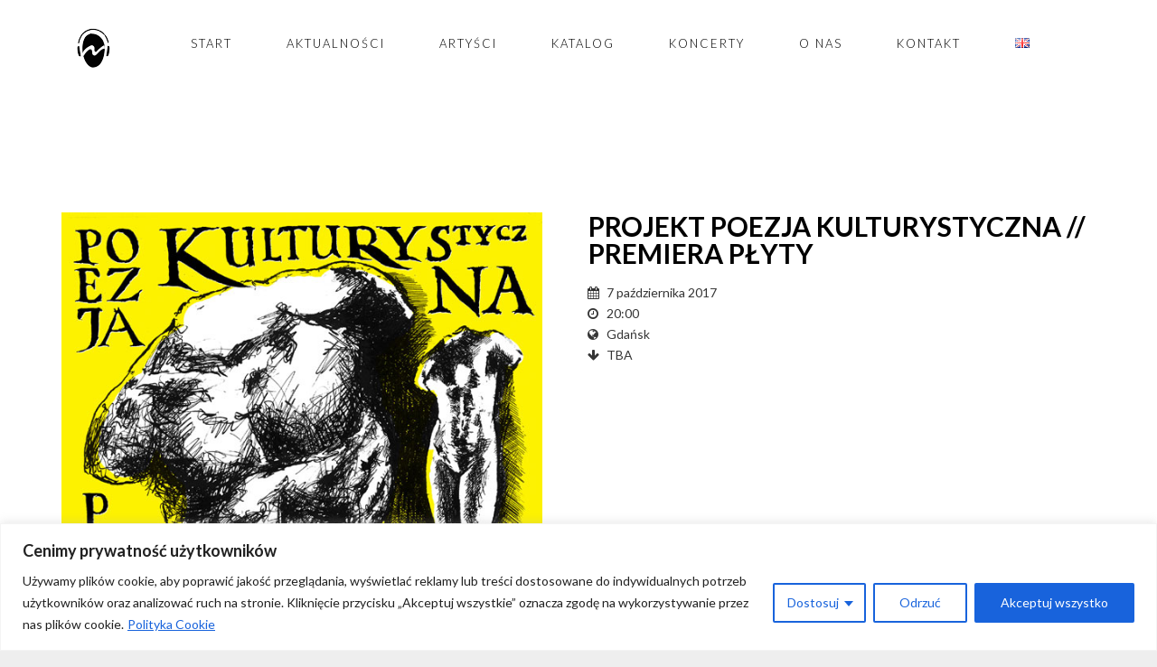

--- FILE ---
content_type: text/html; charset=UTF-8
request_url: https://nasiono.net/event/projekt-poezja-kulturystyczna-premiera-plyty/
body_size: 8454
content:
<!DOCTYPE html>
<html lang="pl-PL">
<head>
	<meta charset="UTF-8">
	<meta name="viewport" content="width=device-width, height=device-height, initial-scale=1.0, maximum-scale=1.0">
	<title>Projekt Poezja Kulturystyczna // Premiera płyty &#8211; Nasiono Records</title>
<meta name='robots' content='max-image-preview:large' />
<script id="cookieyes" type="text/javascript" src="https://cdn-cookieyes.com/client_data/afde95b4be7a08ff1f1328a1/script.js"></script><link rel='dns-prefetch' href='//fonts.googleapis.com' />
<link rel="alternate" type="application/rss+xml" title="Nasiono Records &raquo; Kanał z wpisami" href="https://nasiono.net/feed/" />
<link rel="alternate" type="application/rss+xml" title="Nasiono Records &raquo; Kanał z komentarzami" href="https://nasiono.net/comments/feed/" />
<link rel="alternate" type="application/rss+xml" title="Nasiono Records &raquo; Projekt Poezja Kulturystyczna // Premiera płyty Kanał z komentarzami" href="https://nasiono.net/event/projekt-poezja-kulturystyczna-premiera-plyty/feed/" />
<script type="text/javascript">
/* <![CDATA[ */
window._wpemojiSettings = {"baseUrl":"https:\/\/s.w.org\/images\/core\/emoji\/14.0.0\/72x72\/","ext":".png","svgUrl":"https:\/\/s.w.org\/images\/core\/emoji\/14.0.0\/svg\/","svgExt":".svg","source":{"concatemoji":"https:\/\/nasiono.net\/wp-includes\/js\/wp-emoji-release.min.js?ver=6.4.7"}};
/*! This file is auto-generated */
!function(i,n){var o,s,e;function c(e){try{var t={supportTests:e,timestamp:(new Date).valueOf()};sessionStorage.setItem(o,JSON.stringify(t))}catch(e){}}function p(e,t,n){e.clearRect(0,0,e.canvas.width,e.canvas.height),e.fillText(t,0,0);var t=new Uint32Array(e.getImageData(0,0,e.canvas.width,e.canvas.height).data),r=(e.clearRect(0,0,e.canvas.width,e.canvas.height),e.fillText(n,0,0),new Uint32Array(e.getImageData(0,0,e.canvas.width,e.canvas.height).data));return t.every(function(e,t){return e===r[t]})}function u(e,t,n){switch(t){case"flag":return n(e,"\ud83c\udff3\ufe0f\u200d\u26a7\ufe0f","\ud83c\udff3\ufe0f\u200b\u26a7\ufe0f")?!1:!n(e,"\ud83c\uddfa\ud83c\uddf3","\ud83c\uddfa\u200b\ud83c\uddf3")&&!n(e,"\ud83c\udff4\udb40\udc67\udb40\udc62\udb40\udc65\udb40\udc6e\udb40\udc67\udb40\udc7f","\ud83c\udff4\u200b\udb40\udc67\u200b\udb40\udc62\u200b\udb40\udc65\u200b\udb40\udc6e\u200b\udb40\udc67\u200b\udb40\udc7f");case"emoji":return!n(e,"\ud83e\udef1\ud83c\udffb\u200d\ud83e\udef2\ud83c\udfff","\ud83e\udef1\ud83c\udffb\u200b\ud83e\udef2\ud83c\udfff")}return!1}function f(e,t,n){var r="undefined"!=typeof WorkerGlobalScope&&self instanceof WorkerGlobalScope?new OffscreenCanvas(300,150):i.createElement("canvas"),a=r.getContext("2d",{willReadFrequently:!0}),o=(a.textBaseline="top",a.font="600 32px Arial",{});return e.forEach(function(e){o[e]=t(a,e,n)}),o}function t(e){var t=i.createElement("script");t.src=e,t.defer=!0,i.head.appendChild(t)}"undefined"!=typeof Promise&&(o="wpEmojiSettingsSupports",s=["flag","emoji"],n.supports={everything:!0,everythingExceptFlag:!0},e=new Promise(function(e){i.addEventListener("DOMContentLoaded",e,{once:!0})}),new Promise(function(t){var n=function(){try{var e=JSON.parse(sessionStorage.getItem(o));if("object"==typeof e&&"number"==typeof e.timestamp&&(new Date).valueOf()<e.timestamp+604800&&"object"==typeof e.supportTests)return e.supportTests}catch(e){}return null}();if(!n){if("undefined"!=typeof Worker&&"undefined"!=typeof OffscreenCanvas&&"undefined"!=typeof URL&&URL.createObjectURL&&"undefined"!=typeof Blob)try{var e="postMessage("+f.toString()+"("+[JSON.stringify(s),u.toString(),p.toString()].join(",")+"));",r=new Blob([e],{type:"text/javascript"}),a=new Worker(URL.createObjectURL(r),{name:"wpTestEmojiSupports"});return void(a.onmessage=function(e){c(n=e.data),a.terminate(),t(n)})}catch(e){}c(n=f(s,u,p))}t(n)}).then(function(e){for(var t in e)n.supports[t]=e[t],n.supports.everything=n.supports.everything&&n.supports[t],"flag"!==t&&(n.supports.everythingExceptFlag=n.supports.everythingExceptFlag&&n.supports[t]);n.supports.everythingExceptFlag=n.supports.everythingExceptFlag&&!n.supports.flag,n.DOMReady=!1,n.readyCallback=function(){n.DOMReady=!0}}).then(function(){return e}).then(function(){var e;n.supports.everything||(n.readyCallback(),(e=n.source||{}).concatemoji?t(e.concatemoji):e.wpemoji&&e.twemoji&&(t(e.twemoji),t(e.wpemoji)))}))}((window,document),window._wpemojiSettings);
/* ]]> */
</script>
<style id='wp-emoji-styles-inline-css' type='text/css'>

	img.wp-smiley, img.emoji {
		display: inline !important;
		border: none !important;
		box-shadow: none !important;
		height: 1em !important;
		width: 1em !important;
		margin: 0 0.07em !important;
		vertical-align: -0.1em !important;
		background: none !important;
		padding: 0 !important;
	}
</style>
<link rel='stylesheet' id='wp-block-library-css' href='https://nasiono.net/wp-includes/css/dist/block-library/style.min.css?ver=6.4.7' type='text/css' media='all' />
<style id='classic-theme-styles-inline-css' type='text/css'>
/*! This file is auto-generated */
.wp-block-button__link{color:#fff;background-color:#32373c;border-radius:9999px;box-shadow:none;text-decoration:none;padding:calc(.667em + 2px) calc(1.333em + 2px);font-size:1.125em}.wp-block-file__button{background:#32373c;color:#fff;text-decoration:none}
</style>
<style id='global-styles-inline-css' type='text/css'>
body{--wp--preset--color--black: #000000;--wp--preset--color--cyan-bluish-gray: #abb8c3;--wp--preset--color--white: #ffffff;--wp--preset--color--pale-pink: #f78da7;--wp--preset--color--vivid-red: #cf2e2e;--wp--preset--color--luminous-vivid-orange: #ff6900;--wp--preset--color--luminous-vivid-amber: #fcb900;--wp--preset--color--light-green-cyan: #7bdcb5;--wp--preset--color--vivid-green-cyan: #00d084;--wp--preset--color--pale-cyan-blue: #8ed1fc;--wp--preset--color--vivid-cyan-blue: #0693e3;--wp--preset--color--vivid-purple: #9b51e0;--wp--preset--gradient--vivid-cyan-blue-to-vivid-purple: linear-gradient(135deg,rgba(6,147,227,1) 0%,rgb(155,81,224) 100%);--wp--preset--gradient--light-green-cyan-to-vivid-green-cyan: linear-gradient(135deg,rgb(122,220,180) 0%,rgb(0,208,130) 100%);--wp--preset--gradient--luminous-vivid-amber-to-luminous-vivid-orange: linear-gradient(135deg,rgba(252,185,0,1) 0%,rgba(255,105,0,1) 100%);--wp--preset--gradient--luminous-vivid-orange-to-vivid-red: linear-gradient(135deg,rgba(255,105,0,1) 0%,rgb(207,46,46) 100%);--wp--preset--gradient--very-light-gray-to-cyan-bluish-gray: linear-gradient(135deg,rgb(238,238,238) 0%,rgb(169,184,195) 100%);--wp--preset--gradient--cool-to-warm-spectrum: linear-gradient(135deg,rgb(74,234,220) 0%,rgb(151,120,209) 20%,rgb(207,42,186) 40%,rgb(238,44,130) 60%,rgb(251,105,98) 80%,rgb(254,248,76) 100%);--wp--preset--gradient--blush-light-purple: linear-gradient(135deg,rgb(255,206,236) 0%,rgb(152,150,240) 100%);--wp--preset--gradient--blush-bordeaux: linear-gradient(135deg,rgb(254,205,165) 0%,rgb(254,45,45) 50%,rgb(107,0,62) 100%);--wp--preset--gradient--luminous-dusk: linear-gradient(135deg,rgb(255,203,112) 0%,rgb(199,81,192) 50%,rgb(65,88,208) 100%);--wp--preset--gradient--pale-ocean: linear-gradient(135deg,rgb(255,245,203) 0%,rgb(182,227,212) 50%,rgb(51,167,181) 100%);--wp--preset--gradient--electric-grass: linear-gradient(135deg,rgb(202,248,128) 0%,rgb(113,206,126) 100%);--wp--preset--gradient--midnight: linear-gradient(135deg,rgb(2,3,129) 0%,rgb(40,116,252) 100%);--wp--preset--font-size--small: 13px;--wp--preset--font-size--medium: 20px;--wp--preset--font-size--large: 36px;--wp--preset--font-size--x-large: 42px;--wp--preset--spacing--20: 0.44rem;--wp--preset--spacing--30: 0.67rem;--wp--preset--spacing--40: 1rem;--wp--preset--spacing--50: 1.5rem;--wp--preset--spacing--60: 2.25rem;--wp--preset--spacing--70: 3.38rem;--wp--preset--spacing--80: 5.06rem;--wp--preset--shadow--natural: 6px 6px 9px rgba(0, 0, 0, 0.2);--wp--preset--shadow--deep: 12px 12px 50px rgba(0, 0, 0, 0.4);--wp--preset--shadow--sharp: 6px 6px 0px rgba(0, 0, 0, 0.2);--wp--preset--shadow--outlined: 6px 6px 0px -3px rgba(255, 255, 255, 1), 6px 6px rgba(0, 0, 0, 1);--wp--preset--shadow--crisp: 6px 6px 0px rgba(0, 0, 0, 1);}:where(.is-layout-flex){gap: 0.5em;}:where(.is-layout-grid){gap: 0.5em;}body .is-layout-flow > .alignleft{float: left;margin-inline-start: 0;margin-inline-end: 2em;}body .is-layout-flow > .alignright{float: right;margin-inline-start: 2em;margin-inline-end: 0;}body .is-layout-flow > .aligncenter{margin-left: auto !important;margin-right: auto !important;}body .is-layout-constrained > .alignleft{float: left;margin-inline-start: 0;margin-inline-end: 2em;}body .is-layout-constrained > .alignright{float: right;margin-inline-start: 2em;margin-inline-end: 0;}body .is-layout-constrained > .aligncenter{margin-left: auto !important;margin-right: auto !important;}body .is-layout-constrained > :where(:not(.alignleft):not(.alignright):not(.alignfull)){max-width: var(--wp--style--global--content-size);margin-left: auto !important;margin-right: auto !important;}body .is-layout-constrained > .alignwide{max-width: var(--wp--style--global--wide-size);}body .is-layout-flex{display: flex;}body .is-layout-flex{flex-wrap: wrap;align-items: center;}body .is-layout-flex > *{margin: 0;}body .is-layout-grid{display: grid;}body .is-layout-grid > *{margin: 0;}:where(.wp-block-columns.is-layout-flex){gap: 2em;}:where(.wp-block-columns.is-layout-grid){gap: 2em;}:where(.wp-block-post-template.is-layout-flex){gap: 1.25em;}:where(.wp-block-post-template.is-layout-grid){gap: 1.25em;}.has-black-color{color: var(--wp--preset--color--black) !important;}.has-cyan-bluish-gray-color{color: var(--wp--preset--color--cyan-bluish-gray) !important;}.has-white-color{color: var(--wp--preset--color--white) !important;}.has-pale-pink-color{color: var(--wp--preset--color--pale-pink) !important;}.has-vivid-red-color{color: var(--wp--preset--color--vivid-red) !important;}.has-luminous-vivid-orange-color{color: var(--wp--preset--color--luminous-vivid-orange) !important;}.has-luminous-vivid-amber-color{color: var(--wp--preset--color--luminous-vivid-amber) !important;}.has-light-green-cyan-color{color: var(--wp--preset--color--light-green-cyan) !important;}.has-vivid-green-cyan-color{color: var(--wp--preset--color--vivid-green-cyan) !important;}.has-pale-cyan-blue-color{color: var(--wp--preset--color--pale-cyan-blue) !important;}.has-vivid-cyan-blue-color{color: var(--wp--preset--color--vivid-cyan-blue) !important;}.has-vivid-purple-color{color: var(--wp--preset--color--vivid-purple) !important;}.has-black-background-color{background-color: var(--wp--preset--color--black) !important;}.has-cyan-bluish-gray-background-color{background-color: var(--wp--preset--color--cyan-bluish-gray) !important;}.has-white-background-color{background-color: var(--wp--preset--color--white) !important;}.has-pale-pink-background-color{background-color: var(--wp--preset--color--pale-pink) !important;}.has-vivid-red-background-color{background-color: var(--wp--preset--color--vivid-red) !important;}.has-luminous-vivid-orange-background-color{background-color: var(--wp--preset--color--luminous-vivid-orange) !important;}.has-luminous-vivid-amber-background-color{background-color: var(--wp--preset--color--luminous-vivid-amber) !important;}.has-light-green-cyan-background-color{background-color: var(--wp--preset--color--light-green-cyan) !important;}.has-vivid-green-cyan-background-color{background-color: var(--wp--preset--color--vivid-green-cyan) !important;}.has-pale-cyan-blue-background-color{background-color: var(--wp--preset--color--pale-cyan-blue) !important;}.has-vivid-cyan-blue-background-color{background-color: var(--wp--preset--color--vivid-cyan-blue) !important;}.has-vivid-purple-background-color{background-color: var(--wp--preset--color--vivid-purple) !important;}.has-black-border-color{border-color: var(--wp--preset--color--black) !important;}.has-cyan-bluish-gray-border-color{border-color: var(--wp--preset--color--cyan-bluish-gray) !important;}.has-white-border-color{border-color: var(--wp--preset--color--white) !important;}.has-pale-pink-border-color{border-color: var(--wp--preset--color--pale-pink) !important;}.has-vivid-red-border-color{border-color: var(--wp--preset--color--vivid-red) !important;}.has-luminous-vivid-orange-border-color{border-color: var(--wp--preset--color--luminous-vivid-orange) !important;}.has-luminous-vivid-amber-border-color{border-color: var(--wp--preset--color--luminous-vivid-amber) !important;}.has-light-green-cyan-border-color{border-color: var(--wp--preset--color--light-green-cyan) !important;}.has-vivid-green-cyan-border-color{border-color: var(--wp--preset--color--vivid-green-cyan) !important;}.has-pale-cyan-blue-border-color{border-color: var(--wp--preset--color--pale-cyan-blue) !important;}.has-vivid-cyan-blue-border-color{border-color: var(--wp--preset--color--vivid-cyan-blue) !important;}.has-vivid-purple-border-color{border-color: var(--wp--preset--color--vivid-purple) !important;}.has-vivid-cyan-blue-to-vivid-purple-gradient-background{background: var(--wp--preset--gradient--vivid-cyan-blue-to-vivid-purple) !important;}.has-light-green-cyan-to-vivid-green-cyan-gradient-background{background: var(--wp--preset--gradient--light-green-cyan-to-vivid-green-cyan) !important;}.has-luminous-vivid-amber-to-luminous-vivid-orange-gradient-background{background: var(--wp--preset--gradient--luminous-vivid-amber-to-luminous-vivid-orange) !important;}.has-luminous-vivid-orange-to-vivid-red-gradient-background{background: var(--wp--preset--gradient--luminous-vivid-orange-to-vivid-red) !important;}.has-very-light-gray-to-cyan-bluish-gray-gradient-background{background: var(--wp--preset--gradient--very-light-gray-to-cyan-bluish-gray) !important;}.has-cool-to-warm-spectrum-gradient-background{background: var(--wp--preset--gradient--cool-to-warm-spectrum) !important;}.has-blush-light-purple-gradient-background{background: var(--wp--preset--gradient--blush-light-purple) !important;}.has-blush-bordeaux-gradient-background{background: var(--wp--preset--gradient--blush-bordeaux) !important;}.has-luminous-dusk-gradient-background{background: var(--wp--preset--gradient--luminous-dusk) !important;}.has-pale-ocean-gradient-background{background: var(--wp--preset--gradient--pale-ocean) !important;}.has-electric-grass-gradient-background{background: var(--wp--preset--gradient--electric-grass) !important;}.has-midnight-gradient-background{background: var(--wp--preset--gradient--midnight) !important;}.has-small-font-size{font-size: var(--wp--preset--font-size--small) !important;}.has-medium-font-size{font-size: var(--wp--preset--font-size--medium) !important;}.has-large-font-size{font-size: var(--wp--preset--font-size--large) !important;}.has-x-large-font-size{font-size: var(--wp--preset--font-size--x-large) !important;}
.wp-block-navigation a:where(:not(.wp-element-button)){color: inherit;}
:where(.wp-block-post-template.is-layout-flex){gap: 1.25em;}:where(.wp-block-post-template.is-layout-grid){gap: 1.25em;}
:where(.wp-block-columns.is-layout-flex){gap: 2em;}:where(.wp-block-columns.is-layout-grid){gap: 2em;}
.wp-block-pullquote{font-size: 1.5em;line-height: 1.6;}
</style>
<link rel='stylesheet' id='easingslider-css' href='https://nasiono.net/wp-content/plugins/easing-slider/css/easingslider.min.css?ver=2.2.1.1' type='text/css' media='all' />
<link rel='stylesheet' id='esg-plugin-settings-css' href='https://nasiono.net/wp-content/plugins/essential-grid/public/assets/css/settings.css?ver=3.0.19' type='text/css' media='all' />
<link rel='stylesheet' id='tp-fontello-css' href='https://nasiono.net/wp-content/plugins/essential-grid/public/assets/font/fontello/css/fontello.css?ver=3.0.19' type='text/css' media='all' />
<link rel='stylesheet' id='tp-open-sans-css' href='https://fonts.googleapis.com/css?family=Open+Sans%3A300%2C400%2C600%2C700%2C800&#038;ver=6.4.7' type='text/css' media='all' />
<link rel='stylesheet' id='tp-raleway-css' href='https://fonts.googleapis.com/css?family=Raleway%3A100%2C200%2C300%2C400%2C500%2C600%2C700%2C800%2C900&#038;ver=6.4.7' type='text/css' media='all' />
<link rel='stylesheet' id='tp-droid-serif-css' href='https://fonts.googleapis.com/css?family=Droid+Serif%3A400%2C700&#038;ver=6.4.7' type='text/css' media='all' />
<link rel='stylesheet' id='tp-playfair700-css' href='https://fonts.googleapis.com/css?family=Playfair+Display%3A700&#038;ver=6.4.7' type='text/css' media='all' />
<link rel='stylesheet' id='tp-playfair400-css' href='https://fonts.googleapis.com/css?family=Playfair+Display&#038;ver=6.4.7' type='text/css' media='all' />
<link rel='stylesheet' id='sr-google-font-css' href='//fonts.googleapis.com/css?family=Lato:300,700,400' type='text/css' media='all' />
<link rel='stylesheet' id='iron-master-css' href='https://nasiono.net/wp-content/themes/fwrd/style.css?ver=6.4.7' type='text/css' media='all' />
<link rel='stylesheet' id='child-style-css' href='https://nasiono.net/wp-content/themes/fwrd-child02/style.css?ver=1.0.1699866406' type='text/css' media='all' />
<link rel='stylesheet' id='fwrd-google-font-css' href='//fonts.googleapis.com/css?family=Josefin+Sans%3A400%2C600%2C700%7COpen+Sans%3A300%2C300italic%2C400%2C600%2C600italic%2C700&#038;subset=latin%2Clatin-ext&#038;ver=6.4.7' type='text/css' media='all' />
<link rel='stylesheet' id='iron-fancybox-css' href='https://nasiono.net/wp-content/themes/fwrd/css/fancybox.css?ver=6.4.7' type='text/css' media='all' />
<link rel='stylesheet' id='iron-font-awesome-css' href='https://nasiono.net/wp-content/themes/fwrd/css/font-awesome.min.css?ver=6.4.7' type='text/css' media='all' />
<link rel='stylesheet' id='js_composer_front-css' href='https://nasiono.net/wp-content/plugins/js_composer/assets/css/js_composer.min.css?ver=7.0' type='text/css' media='all' />
<link rel='stylesheet' id='iron-classic-menu-css' href='https://nasiono.net/wp-content/themes/fwrd/classic-menu/css/classic.css?ver=6.4.7' type='text/css' media='all' />
<link rel='stylesheet' id='custom-styles-css' href='https://nasiono.net/?load=custom-style.css&#038;ver=6.4.7' type='text/css' media='all' />
<link rel='stylesheet' id='page-banner-css' href='https://nasiono.net/wp-content/themes/fwrd/css/page-banner.css' type='text/css' media='all' />
<link rel='stylesheet' id='iron_feature_event_css-css' href='https://nasiono.net/?loadIronMusic=iron_feature_event.css' type='text/css' media='all' />
<link rel='stylesheet' id='iron_feature_music_css-css' href='https://nasiono.net/?loadIronMusic=iron_feature.css' type='text/css' media='all' />
<link rel='stylesheet' id='iron-custom-styles-css' href='https://nasiono.net/?load=custom-style.css&#038;ver=6.4.7' type='text/css' media='all' />
<style id='iron-custom-styles-inline-css' type='text/css'>
#overlay .perspective { 
	opacity: 1;
}
.menu-toggle rect{
	fill:#000000;

}ul.header-top-menu li a{color:#000000;}.menu-toggle-off polygon{
	fill:#ffffff;
}#page-banner{height:350px;}
</style>
<link rel='stylesheet' id='iron-audio-player-css' href='https://nasiono.net/wp-content/themes/fwrd/css/iron-audioplayer.css?ver=6.4.7' type='text/css' media='all' />
<script type="text/javascript" src="https://nasiono.net/wp-includes/js/jquery/jquery.min.js?ver=3.7.1" id="jquery-core-js"></script>
<script type="text/javascript" src="https://nasiono.net/wp-includes/js/jquery/jquery-migrate.min.js?ver=3.4.1" id="jquery-migrate-js"></script>
<script type="text/javascript" src="https://nasiono.net/wp-content/plugins/easing-slider/js/jquery.easingslider.min.js?ver=2.2.1.1" id="easingslider-js"></script>
<script type="text/javascript" id="ironMusic-js-js-extra">
/* <![CDATA[ */
var ironmusic_vars = {"i18n":{"no_events":"No events scheduled yet. Stay tuned!"}};
/* ]]> */
</script>
<script type="text/javascript" src="https://nasiono.net/wp-content/plugins/iron-music/js/ironMusic.js?ver=6.4.7" id="ironMusic-js-js"></script>
<script type="text/javascript" src="https://nasiono.net/wp-content/plugins/iron-music/js/objectFittPolyfill.min.js?ver=1" id="objectFittPolyfill-js"></script>
<script></script><link rel="https://api.w.org/" href="https://nasiono.net/wp-json/" /><link rel="EditURI" type="application/rsd+xml" title="RSD" href="https://nasiono.net/xmlrpc.php?rsd" />
<meta name="generator" content="WordPress 6.4.7" />
<link rel="canonical" href="https://nasiono.net/event/projekt-poezja-kulturystyczna-premiera-plyty/" />
<link rel='shortlink' href='https://nasiono.net/?p=4881' />
<link rel="alternate" type="application/json+oembed" href="https://nasiono.net/wp-json/oembed/1.0/embed?url=https%3A%2F%2Fnasiono.net%2Fevent%2Fprojekt-poezja-kulturystyczna-premiera-plyty%2F" />
<link rel="alternate" type="text/xml+oembed" href="https://nasiono.net/wp-json/oembed/1.0/embed?url=https%3A%2F%2Fnasiono.net%2Fevent%2Fprojekt-poezja-kulturystyczna-premiera-plyty%2F&#038;format=xml" />
<style type="text/css">.recentcomments a{display:inline !important;padding:0 !important;margin:0 !important;}</style><meta name="generator" content="Powered by WPBakery Page Builder - drag and drop page builder for WordPress."/>

	
	
	
	
	<noscript><style> .wpb_animate_when_almost_visible { opacity: 1; }</style></noscript>	<script>
		(function(i,s,o,g,r,a,m){i['GoogleAnalyticsObject']=r;i[r]=i[r]||function(){
		(i[r].q=i[r].q||[]).push(arguments)},i[r].l=1*new Date();a=s.createElement(o),
		m=s.getElementsByTagName(o)[0];a.async=1;a.src=g;m.parentNode.insertBefore(a,m)
		})(window,document,'script','https://www.google-analytics.com/analytics.js','ga');
		ga('create', 'UA-8323015-1', 'auto');
		ga('send', 'pageview');
</script>
</head>
<body class="event-template-default single single-event postid-4881 layout-wide lang-pl-PL fixed_header wpb-js-composer js-comp-ver-7.0 vc_responsive" onload="jQuery('header').animate({'opacity': 1})">
	<div id="overlay"><div class="perspective"></div></div>
	
<div class="classic-menu mini-active fixed fixed_before">
	<ul id="menu-main-menu" class="menu-level-0 pull-center incontainer"><li id="menu-item-2524" class="menu-item menu-item-type-post_type menu-item-object-page menu-item-home menu-item-2524"><a href="https://nasiono.net/">START</a></li>
<li id="menu-item-2370" class="menu-item menu-item-type-post_type menu-item-object-page menu-item-2370"><a href="https://nasiono.net/aktualnosci/">Aktualności</a></li>
<li id="menu-item-2337" class="menu-item menu-item-type-post_type menu-item-object-page menu-item-2337"><a href="https://nasiono.net/artysci/">Artyści</a></li>
<li id="menu-item-2338" class="menu-item menu-item-type-post_type menu-item-object-page menu-item-2338"><a href="https://nasiono.net/katalog/">Katalog</a></li>
<li id="menu-item-2339" class="menu-item menu-item-type-post_type menu-item-object-page menu-item-2339"><a href="https://nasiono.net/koncerty/">Koncerty</a></li>
<li id="menu-item-2386" class="menu-item menu-item-type-post_type menu-item-object-page menu-item-2386"><a href="https://nasiono.net/o-nasiono/">O Nas</a></li>
<li id="menu-item-2340" class="menu-item menu-item-type-post_type menu-item-object-page menu-item-2340"><a href="https://nasiono.net/kontakt/">Kontakt</a></li>
<li id="menu-item-6473-en" class="lang-item lang-item-63 lang-item-en no-translation lang-item-first menu-item menu-item-type-custom menu-item-object-custom menu-item-6473-en"><a href="https://nasiono.net/en/home-2/" hreflang="en-GB" lang="en-GB"><img src="[data-uri]" alt="English" width="16" height="11" style="width: 16px; height: 11px;" /></a></li>
</ul>
</div>

	<div id="pusher-wrap">
			<div id="pusher" class="menu-type-classic-menu">
		<div class="pjax-container">
	<div id="wrapper" class="wrapper">
		<!-- container -->
		<div class="container">
		<div class="boxed">

		
		
			<div class="heading-space"></div>

		
		

			<!-- single-post -->
			<article id="post-4881" class="post-4881 event type-event status-publish has-post-thumbnail hentry single-post">
				<div class="entry">
					<div class="event-wrapper">
											<div class="lefthalf">
							<img width="600" height="600" src="https://nasiono.net/wp-content/uploads/2017/03/ppk_600.jpg" class="attachment-full size-full wp-post-image" alt="" decoding="async" fetchpriority="high" srcset="https://nasiono.net/wp-content/uploads/2017/03/ppk_600.jpg 600w, https://nasiono.net/wp-content/uploads/2017/03/ppk_600-150x150.jpg 150w, https://nasiono.net/wp-content/uploads/2017/03/ppk_600-559x559.jpg 559w" sizes="(max-width: 600px) 100vw, 600px" />						</div>
											<div class="righthalf">
							<h1 class="event-boldtitle">Projekt Poezja Kulturystyczna // Premiera płyty</h1>							<table>
								<tr>
									<td class="event-icon"><i class="fa fa-calendar"></i></td>
									<td>7 października 2017</td>
								</tr>

																<tr>
									<td class="event-icon"><i class="fa fa-clock-o"></i></td>
									<td>20:00</td>
								</tr>
								
																<tr>
									<td class="event-icon"><i class="fa fa-globe"></i></td>
									<td>Gdańsk</td>
								</tr>
								
																<tr>
									<td class="event-icon"><i class="fa fa-arrow-down"></i></td>
									<td>TBA</td>
								</tr>
																							</table>
																											</div>
						<div class="clear"></div>
					</div>

									</div>
			</article>

			<!-- links-block -->

<aside class="links-block">
	<a href="#" onclick="window.history.back(); return false;" class="back-btn">Back</a>
	<div class="buttons">
		<div class="sharing_toolbox" data-image-social="https://nasiono.net/wp-content/uploads/2017/03/ppk_600-559x559.jpg"></div>
	</div>
</aside>
			
<div id="comments" class="comments-area">

		<div id="respond" class="comment-respond">
		<h3 id="reply-title" class="comment-reply-title">Leave a Reply <small><a rel="nofollow" id="cancel-comment-reply-link" href="/event/projekt-poezja-kulturystyczna-premiera-plyty/#respond" style="display:none;">Cancel Reply</a></small></h3><p class="must-log-in">Musisz się <a href="https://nasiono.net/wp-login.php?redirect_to=https%3A%2F%2Fnasiono.net%2Fevent%2Fprojekt-poezja-kulturystyczna-premiera-plyty%2F">zalogować</a>, aby móc dodać komentarz.</p>	</div><!-- #respond -->
	
</div>


		
			<div class="heading-space"></div>

		
		

			<!-- single-post -->
			<article id="post-4883" class="post-4883 event type-event status-publish has-post-thumbnail hentry single-post">
				<div class="entry">
					<div class="event-wrapper">
											<div class="lefthalf">
							<img width="600" height="600" src="https://nasiono.net/wp-content/uploads/2017/03/ppk_600.jpg" class="attachment-full size-full wp-post-image" alt="" decoding="async" srcset="https://nasiono.net/wp-content/uploads/2017/03/ppk_600.jpg 600w, https://nasiono.net/wp-content/uploads/2017/03/ppk_600-150x150.jpg 150w, https://nasiono.net/wp-content/uploads/2017/03/ppk_600-559x559.jpg 559w" sizes="(max-width: 600px) 100vw, 600px" />						</div>
											<div class="righthalf">
							<h1 class="event-boldtitle">Projekt Poezja Kulturystyczna // Premiera płyty</h1>							<table>
								<tr>
									<td class="event-icon"><i class="fa fa-calendar"></i></td>
									<td>7 października 2017</td>
								</tr>

																<tr>
									<td class="event-icon"><i class="fa fa-clock-o"></i></td>
									<td>20:00</td>
								</tr>
								
																<tr>
									<td class="event-icon"><i class="fa fa-globe"></i></td>
									<td>Gdańsk</td>
								</tr>
								
																<tr>
									<td class="event-icon"><i class="fa fa-arrow-down"></i></td>
									<td>TBA</td>
								</tr>
																							</table>
																											</div>
						<div class="clear"></div>
					</div>

									</div>
			</article>

			<!-- links-block -->

<aside class="links-block">
	<a href="#" onclick="window.history.back(); return false;" class="back-btn">Back</a>
	<div class="buttons">
		<div class="sharing_toolbox" data-image-social="https://nasiono.net/wp-content/uploads/2017/03/ppk_600-559x559.jpg"></div>
	</div>
</aside>
			
<div id="comments" class="comments-area">

		<div id="respond" class="comment-respond">
		<h3 id="reply-title" class="comment-reply-title">Leave a Reply <small><a rel="nofollow" id="cancel-comment-reply-link" href="/event/projekt-poezja-kulturystyczna-premiera-plyty/#respond" style="display:none;">Cancel Reply</a></small></h3><p class="must-log-in">Musisz się <a href="https://nasiono.net/wp-login.php?redirect_to=https%3A%2F%2Fnasiono.net%2Fevent%2Fprojekt-poezja-kulturystyczna-premiera-plyty%2F">zalogować</a>, aby móc dodać komentarz.</p>	</div><!-- #respond -->
	
</div>


		</div>
		</div>

	</div>



	<!-- footer -->
	<footer id="footer">
		
		<!-- footer-row -->
		<div class="footer-row">
			<div class="footer-wrapper">
				<a class="footer-logo-wrap" target="_blank" href=" "><img src="https://nasiono.net/wp-content/uploads/2016/02/footer_logo-e1460360083245.png" alt=""></a>				<div>
					<div class="text footer-copyright"><h4 style="text-align: left"><span style="color: #ffffff">          <a style="color: #ffffff" title="Facebook" href="https://www.facebook.com/nasiono/" target="_blank" rel="noopener">Facebook</a></span></h4>
<h4 style="text-align: left"><span style="color: #ffffff">          <a style="color: #ffffff" title="Twitter" href="https://twitter.com/nasionorecords" target="_blank" rel="noopener">Twitter</a></span></h4>
<h4><span style="color: #ffffff">          <a style="color: #ffffff" title="Last.FM" href="http://www.last.fm/pl/label/nasiono" target="_blank" rel="noopener">Last.FM</a></span></h4>
<h4 style="text-align: left"><span style="color: #ffffff">          <a style="color: #ffffff" title="Na Siano Records" href="http://www.nasiono.net/nasiano/" target="_blank" rel="noopener">Na Siano</a></span></h4>
<h4 style="text-align: left"><span style="color: #ffffff">          <a style="color: #ffffff" title="SpaceFest!" href="http://spacefest.pl/" target="_blank" rel="noopener">SpaceFest!</a> </span></h4></div>
					<div class="text footer-author"><h4><span style="color: #ffffff">Copyright by Nasiono Records 2016-2023</span></h4></div>
					<div class="clear"></div>
				</div>
			</div>
		</div>
	</footer>
 </div>
		</div>
		</div>
 <script type="text/javascript" src="https://nasiono.net/wp-includes/js/comment-reply.min.js?ver=6.4.7" id="comment-reply-js" async="async" data-wp-strategy="async"></script>
<script type="text/javascript" src="https://nasiono.net/wp-content/themes/fwrd/js/utilities.js" id="iron-utilities-js"></script>
<script type="text/javascript" src="https://nasiono.net/wp-content/themes/fwrd/js/plugins.all.min.js" id="iron-plugins-js"></script>
<script type="text/javascript" src="https://nasiono.net/wp-content/themes/fwrd/js/jquery.parallax.js" id="iron-parallax-js"></script>
<script type="text/javascript" src="https://nasiono.net/wp-content/themes/fwrd/js/countdown-l10n/jquery.countdown-pl.js" id="iron-countdown-l10n-js"></script>
<script type="text/javascript" src="https://nasiono.net/wp-content/themes/fwrd/js/barba.min.js" id="barba-js"></script>
<script type="text/javascript" src="https://nasiono.net/wp-includes/js/underscore.min.js?ver=1.13.4" id="underscore-js"></script>
<script type="text/javascript" src="https://nasiono.net/wp-content/plugins/js_composer/assets/js/dist/js_composer_front.min.js?ver=7.0" id="wpb_composer_front_js-js"></script>
<script type="text/javascript" src="https://nasiono.net/wp-content/themes/fwrd/js/velocity.min.js?ver=1.4.3" id="velocity-js"></script>
<script type="text/javascript" src="https://nasiono.net/wp-content/themes/fwrd/js/iron-parallax.js" id="iron-banner-parallax-js"></script>
<script type="text/javascript" src="https://nasiono.net/wp-content/themes/fwrd/js/anime.min.js?ver=2.0.0" id="animejs-js"></script>
<script type="text/javascript" id="iron-main-js-extra">
/* <![CDATA[ */
var iron_vars = {"enable_ajax":"1","theme_url":"https:\/\/nasiono.net\/wp-content\/themes\/fwrd","ajaxurl":"https:\/\/nasiono.net\/wp-admin\/admin-ajax.php?lang=pl","enable_fixed_header":"1","header_top_menu_hide_on_scroll":"1","lightbox_transition":null,"menu":{"top_menu_position":"righttype","menu_transition":"type1","classic_menu_over_content":"0","classic_menu_position":"fixed fixed_before","menu_type":"classic-menu","classic_menu_hmargin":"0px"},"lang":"pl","custom_js":"","plugins_url":"https:\/\/nasiono.net\/wp-content\/plugins\/iron-music\/","slug":{"events":"event","discography":false,"artist":"artist","videos":"videos"},"fwrd_music":{"color_base":"rgb(191, 185, 185)","color_progress":"rgb(170, 170, 170)","continuous_background":false,"continuous_timeline_background":false,"continuous_progress_bar":false,"continuous_control_color":false},"wp_admin_bar":"","site_url":"https:\/\/nasiono.net\/","site_name":"Nasiono Records","logo":{"logo_url":"https:\/\/nasiono.net\/wp-content\/uploads\/2016\/02\/scroll_nasiono_logo.png","retina_logo_url":"https:\/\/nasiono.net\/wp-content\/uploads\/2016\/02\/nasiono_logo1.png","logo_page_url":"","logo_page_retina_url":"","use_alternative_logo":false,"use_alternative_logo_on_mobile":false,"logo_mini_url":"https:\/\/nasiono.net\/wp-content\/uploads\/2016\/02\/scroll_nasiono_logo.png","logo_align":"pull-left"},"social":{"facebook":"1","twitter":"1","google+":"1","linkedin":"1","pinterest":"1"},"social_enabled":"1"};
/* ]]> */
</script>
<script type="text/javascript" src="https://nasiono.net/wp-content/themes/fwrd/js/main.js" id="iron-main-js"></script>
<script type="text/javascript" src="https://nasiono.net/wp-content/themes/fwrd/classic-menu/js/classic.js?ver=6.4.7" id="iron-classic-menu-js"></script>
<script type="text/javascript" src="https://nasiono.net/wp-content/plugins/iron-music/js/countdown/jquery.plugin.min.js" id="jquery.plugin-js"></script>
<script type="text/javascript" id="jquery.countdown_js-js-extra">
/* <![CDATA[ */
var plugins_vars = {"labels":["Years","Months","Weeks","Days","Hours","Minutes","Seconds"],"labels1":["Year","Month","Week","Day","Hour","Minute","Second"],"compactLabels":["y","m","w","d"]};
/* ]]> */
</script>
<script type="text/javascript" src="https://nasiono.net/wp-content/plugins/iron-music/js/countdown/jquery.countdown.min.js" id="jquery.countdown_js-js"></script>
<script type="text/javascript" src="https://nasiono.net/wp-content/themes/fwrd/js/wavesurfer.min.js?ver=1.2.8" id="wavesurfer-js"></script>
<script type="text/javascript" src="https://nasiono.net/wp-content/themes/fwrd/js/moment.min.js?ver=2.11.2" id="moments-js"></script>
<script type="text/javascript" src="https://nasiono.net/wp-content/themes/fwrd/js/iron-audioplayer.js" id="iron-audio-player-js"></script>
<script type="text/javascript" id="iron-twitter-js-extra">
/* <![CDATA[ */
var ajax_vars = {"ajax_url":"https:\/\/nasiono.net\/wp-admin\/admin-ajax.php"};
/* ]]> */
</script>
<script type="text/javascript" src="https://nasiono.net/wp-content/plugins/iron-music/js/twitter/jquery.tweet.min.js" id="iron-twitter-js"></script>
<script type="text/javascript">
(function() {
				var expirationDate = new Date();
				expirationDate.setTime( expirationDate.getTime() + 31536000 * 1000 );
				document.cookie = "pll_language=pl; expires=" + expirationDate.toUTCString() + "; path=/; secure; SameSite=Lax";
			}());

</script>
<script></script><a href="#" id="back-to-top-mobile" class="footer-wrapper-backtotop-mobile">
			<i class="fa fa-chevron-up"></i>
		</a>
		<a href="#" id="back-to-top" class="footer-wrapper-backtotop">
			<i class="fa fa-chevron-up"></i>
		</a></body>
</html>

--- FILE ---
content_type: text/css; charset=UTF-8
request_url: https://nasiono.net/wp-content/themes/fwrd-child02/style.css?ver=1.0.1699866406
body_size: 320
content:
/*
Theme Name: FWRD Child - Ultimate Creative WP Theme 02
Theme URI: http://irontemplates.com/wp-demos/fwrd/
Template: fwrd
Author: IronTemplates
Author URI: http://irontemplates.com
Description: FWRD a complete solution for everybody in the creative industry. If you are anyone, this theme is for you.
Version: 1.0.1699866406
Updated: 2023-11-13 10:06:46

*/
.vc_general.vc_btn3 {
    display: inline-block!important;
    margin-bottom: 0!important;
    text-align: left!important;
    vertical-align: middle;
    cursor: pointer;
    background-image: none;
    background-color: transparent!important;
    color: #5472D2!important;
    border: 1px solid transparent!important;
    box-sizing: border-box;
    word-wrap: break-word;
    -webkit-user-select: none;
    -moz-user-select: none;
    -ms-user-select: none;
    -webkit-transition: all .2s ease-in-out;
    transition: all .2s ease-in-out;

    padding: 14px 0!important;
}
.vc_general.vc_btn3:hover {
	border-bottom: 1px solid #5472d2!important;
}
.classic-menu {
    padding-top: 0!important;
}
.vc_custom_heading a, .vc_custom_heading a:focus, .vc_custom_heading a:hover, .vc_custom_heading a:visited {
    color: #353535!important;
}
#wrapper {
    padding-top: 100px;
}
#searchform input[type="text"] {
    height: 30px;
    border: 0 solid #353535;
}
#searchform input[type="submit"] {
    font-size: 12px;
    height: 30px;
    font-family: Lato;
}
.header-search {
    display: block;
    padding-right: 80px;
    margin-top: 0;
    position: relative;
    float: right;
}
.classic-menu {
    padding-top: 60px;
}
.classic-menu.fixed.mini.mini-fullwidth-active > ul {
    padding: 10px 15px !important;
}


--- FILE ---
content_type: text/css; charset: UTF-8;charset=UTF-8; charset=UTF-8
request_url: https://nasiono.net/?loadIronMusic=iron_feature_event.css
body_size: 76
content:
.event-line-node { 
	font-family: Lato;
	font-weight: 300;
	font-size: 16px;
	color: rgb(192, 192, 192);
}
.event-line-wrap:hover .event-line-node { 
	color: rgb(255, 255, 255);
}
.event-line-wrap { 
	background-color: rgb(64, 64, 64);
	padding-top: 30px;
	padding-bottom: 30px;
}
.event-line-wrap:hover { 
	background-color: rgb(0, 102, 102);
}
.event-line-wrap .artists { 
	color: rgb(64, 64, 64);
}
.countdown-block { 
	font-family: Lato;
	font-weight: 300;
	font-size: 18px;
	color: rgb(255, 255, 255);
	letter-spacing: 2px;
}
.event-line-wrap .event-line-countdown-wrap { 
	background-color: rgb(64, 64, 64);
}
ul.concerts-list { 
	border-top-color: rgb(171, 170, 170);
}
ul.concerts-list li { 
	border-bottom-color: rgb(171, 170, 170);
}
.events-bar { 
	border-top-color: rgb(171, 170, 170);
	background-color: rgb(240, 240, 240);
}
span.events-bar-title, span.events-bar-artists select { 
	font-family: Lato;
	font-weight: 300;
	font-size: 15px;
	color: rgb(43, 43, 43);
	letter-spacing: 0px;
}
.event-line-wrap .artists{ background-color:rgb(192, 192, 192)}

--- FILE ---
content_type: text/css; charset: UTF-8;charset=UTF-8; charset=UTF-8
request_url: https://nasiono.net/?loadIronMusic=iron_feature.css
body_size: 101
content:
.iron_widget_radio .info-box { 
	background-color: rgb(251, 251, 251);
}
.player-title-box .title, .time-box, .jp-current-time, .jp-duration, .player-info .player-title-box { 
	color: rgb(170, 170, 170);
}
.jp-play i, .jp-pause i, .jp-previous i, .jp-next i { 
	color: rgb(170, 170, 170);
}
.jp-play i:hover, .jp-pause i:hover, .jp-previous i:hover, .jp-next i:hover { 
	color: rgb(251, 251, 251);
	background-color: rgb(192, 192, 192);
}
.player-box .jp-seek-bar { 
	background-color: rgb(191, 185, 185);
}
.player-box .jp-seek-bar .jp-play-bar { 
	background-color: rgb(170, 170, 170);
}
.audio-holder .jp-playlist ul li { 
	background-color: rgb(234, 234, 234);
}
.jp-playlist ul.tracks-list li:hover { 
	background-color: rgb(0, 0, 0);
}
.iron_widget_radio .player-box ul.jp-controls, .audio-holder .jp-playlist ul.tracks-list li, .player-box .jp-controls li a i, .player-box .jp-controls li a i.fa-backward, .player-box .jp-controls li a i.fa-forward, .iron_widget_radio ul.jp-controls, .iron_widget_radio, .iron_widget_radio ul.jp-controls { 
	border-color: rgb(170, 170, 170);
}
a.jp-playlist-item.jp-playlist-current span.track-name, .audio-holder .jp-playlist ul.tracks-list li.jp-playlist-current::before { 
	color: rgb(170, 170, 170);
}
